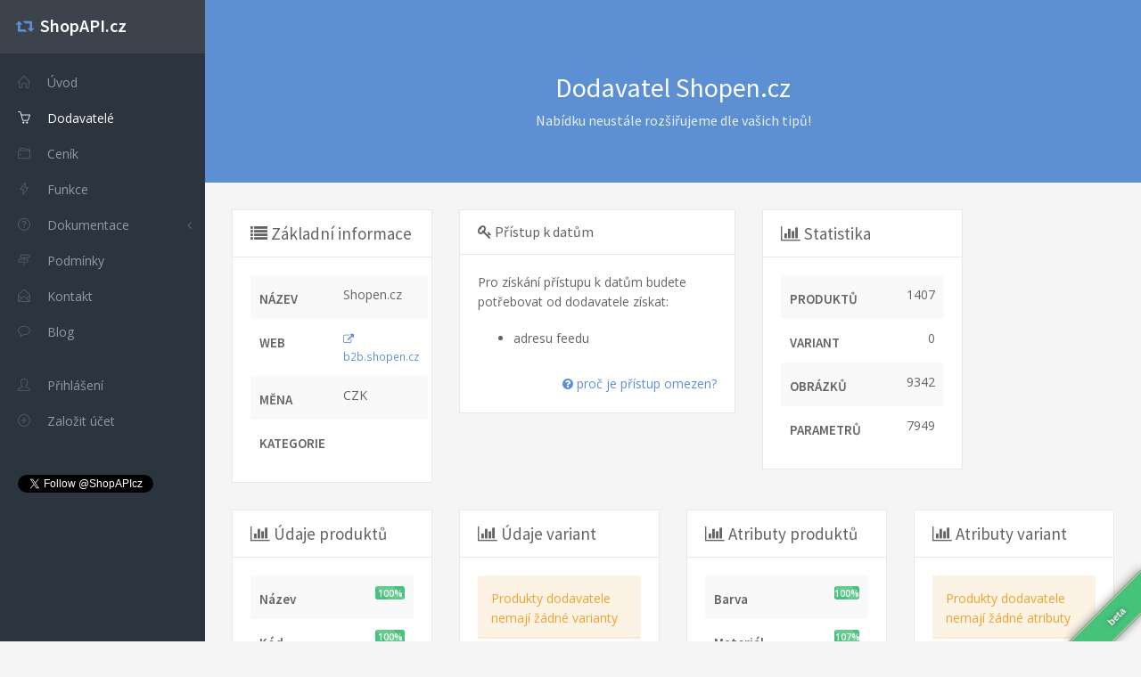

--- FILE ---
content_type: text/html; charset=UTF-8
request_url: https://shopapi.cz/dodavatele/93-shopen-cz
body_size: 62516
content:
<!DOCTYPE html>
<!--[if IE 9]>
<html class="ie9 no-focus"> <![endif]-->
<!--[if gt IE 9]><!-->
<html class="no-focus"> <!--<![endif]-->
<head>
    <meta charset="UTF-8"/>
    <title>Dodavatel Shopen.cz | ShopAPI.cz</title>
    <link rel="icon" type="image/x-icon" href="/favicon.ico"/>

    <link rel="stylesheet" href="https://fonts.googleapis.com/css?family=Source+Sans+Pro:300,400,400italic,600,700%7COpen+Sans:300,400,400italic,600,700&subset=latin,latin-ext">
    <meta name=viewport content="width=device-width, initial-scale=1">
              <link rel="stylesheet" href="/build/app.c7f4aadd.css">
     
    <link rel="alternate" type="application/rss+xml" title="Novinky v ShopAPI.cz" href="/blog/feed.xml"/>

    <meta property="og:site_name" content="ShopAPI.cz">
    <meta name="google-site-verification" content="uPQ2xlpqiTLMxjqZppinmxKoE9qKG5FeznHDI5x2ajA">
    
</head>
<body>
<script>
    ga=function(){ga.q.push(arguments)};ga.q=[];ga.l=+new Date;
    ga('create','UA-65825395-1','auto');ga('send','pageview');
    </script>
<script src="https://www.google-analytics.com/analytics.js" async defer></script>

    <div class="ribbon">
        <a href="/beta">beta</a>
    </div>
        <div id="page-container" class="sidebar-l sidebar-o side-scroll header-navbar-fixed header-navbar-transparent">
        <nav id="sidebar">
            <div id="sidebar-scroll">
                <div class="sidebar-content">
                    <div class="side-header side-content bg-white-op">
                        <button class="btn btn-link text-gray pull-right visible-xs visible-sm" type="button" data-toggle="layout" data-action="sidebar_close">
                            <i class="fa fa-times"></i>
                        </button>
                        <div class="btn-group pull-right visible-md visible-lg">

                        </div>
                        <a class="h5 text-white" href="/">
                            <i class="glyphicon glyphicon-retweet text-primary"></i>
                            &nbsp;
                            <span class="h4 font-w600 sidebar-mini-hide">ShopAPI.cz</span>
                        </a>
                    </div>

                    <div class="side-content">
                        
                        <ul class="nav-main">
                                                                                                                    <li>
                                    <a href="/" >
                                        <i class="si si-home"></i>                                        <span class="sidebar-mini-hide">Úvod</span>
                                    </a>
                                </li>
                            
                                                            <li>
                                    <a href="/dodavatele" class="active">
                                        <i class="si si-basket"></i>                                        <span class="sidebar-mini-hide">Dodavatelé</span>
                                    </a>
                                </li>
                            
                                                            <li>
                                    <a href="/cenik" >
                                        <i class="si si-wallet"></i>                                        <span class="sidebar-mini-hide">Ceník</span>
                                    </a>
                                </li>
                            
                                                            <li>
                                    <a href="/funkce" >
                                        <i class="si si-energy"></i>                                        <span class="sidebar-mini-hide">Funkce</span>
                                    </a>
                                </li>
                            
                            <li >
                                <a href="/docs" class="nav-submenu" data-toggle="nav-submenu">
                                    <i class="si si-question"></i>
                                    Dokumentace
                                </a>
                                <ul>
                                                                    <li>
                                    <a href="/docs" >
                                                                                <span class="sidebar-mini-hide">Popis</span>
                                    </a>
                                </li>
                            
                                                                    <li>
                                    <a href="/docs/xml" >
                                                                                <span class="sidebar-mini-hide">XML</span>
                                    </a>
                                </li>
                            
                                                                    <li>
                                    <a href="/docs/csv" >
                                                                                <span class="sidebar-mini-hide">CSV</span>
                                    </a>
                                </li>
                            
                                </ul>
                            </li>
                                                            <li>
                                    <a href="/podminky" >
                                        <i class="si si-directions"></i>                                        <span class="sidebar-mini-hide">Podmínky</span>
                                    </a>
                                </li>
                            
                                                            <li>
                                    <a href="/kontakt" >
                                        <i class="si si-envelope-open"></i>                                        <span class="sidebar-mini-hide">Kontakt</span>
                                    </a>
                                </li>
                            
                            <li>
                                <a href="/blog"  >
                                    <i class="si si-bubble"></i>
                                    Blog
                                </a>
                            </li>

                            <li>&nbsp;</li>

                                                                                            <li>
                                    <a href="/login" >
                                        <i class="si si-user"></i>                                        <span class="sidebar-mini-hide">Přihlášení</span>
                                    </a>
                                </li>
                            
                                                                <li>
                                    <a href="/register" >
                                        <i class="si si-plus"></i>                                        <span class="sidebar-mini-hide">Založit účet</span>
                                    </a>
                                </li>
                            
                                                    </ul>
                        <div class="push" style="margin-bottom: 40px"></div>
                        <a href="https://twitter.com/ShopAPIcz" class="twitter-follow-button" data-show-count="false"></a>
                    </div>
                </div>
            </div>
        </nav>

        <header id="header-navbar" class="content-mini content-mini-full hidden-md hidden-lg">
            <div class="content-boxed">

                <ul class="nav-header pull-right visible-xs">
                    <li>
                        <button class="btn btn-link text-white pull-right" type="button" data-toggle="layout" data-action="sidebar_open">
                            <i class="fa fa-navicon"></i>
                        </button>
                    </li>
                </ul>
                <ul class="js-nav-main-header nav-main-header pull-right hidden-xs">
                                                                        <li>
                                    <a href="/dodavatele" >
                                                                                <span class="sidebar-mini-hide">Dodavatelé</span>
                                    </a>
                                </li>
                            
                                                    <li>
                                    <a href="/cenik" >
                                                                                <span class="sidebar-mini-hide">Ceník</span>
                                    </a>
                                </li>
                            
                    <li>
                        <a class="nav-submenu " href="/docs">Dokumentace</a>
                        <ul>
                                                            <li>
                                    <a href="/docs" >
                                                                                <span class="sidebar-mini-hide">Popis</span>
                                    </a>
                                </li>
                            
                                                            <li>
                                    <a href="/docs/xml" >
                                                                                <span class="sidebar-mini-hide">XML</span>
                                    </a>
                                </li>
                            
                                                            <li>
                                    <a href="/docs/csv" >
                                                                                <span class="sidebar-mini-hide">CSV</span>
                                    </a>
                                </li>
                            
                        </ul>
                    </li>
                                                    <li>
                                    <a href="/funkce" >
                                                                                <span class="sidebar-mini-hide">Funkce</span>
                                    </a>
                                </li>
                            
                                                    <li>
                                    <a href="/kontakt" >
                                                                                <span class="sidebar-mini-hide">Kontakt</span>
                                    </a>
                                </li>
                            
                                                                            <li>
                                    <a href="/login" >
                                                                                <span class="sidebar-mini-hide">Přihlášení</span>
                                    </a>
                                </li>
                            
                                    </ul>
                <ul class="nav-header pull-left">
                    <li class="header-content">
                        <a class="h5" href="/">
                            <i class="glyphicon glyphicon-retweet text-white"></i>
                            &nbsp;
                            <span class="h4 font-w600 text-white">ShopApi.cz</span>
                        </a>
                    </li>
                </ul>
            </div>
        </header>

        <main id="main-container">
            <div class="bg-primary">
                <section class="content content-full content-boxed overflow-hidden">
                    <!-- Section Content -->
                    <div class="push-50-t push-30 text-center">
                        <h1 class="h2 text-white push-10 animated fadeInDown" data-toggle="appear" data-class="animated fadeInDown">Dodavatel Shopen.cz</h1>

                        <h2 class="h5 text-white-op animated fadeInDown" data-toggle="appear" data-class="animated fadeInDown">Nabídku neustále rozšiřujeme dle vašich tipů!</h2>
                    </div>
                </section>
            </div>

                                                                                                                                                                                
    <section class="content">
        <div class="row">
            <div class="col-lg-3 col-md-4 col-sm-6">
                <div class="block block-bordered">
                    <div class="block-header">
                        <h3 class="block-title"><i class="fa fa-list"></i> Základní informace</h3>
                    </div>
                    <div class="block-content">
                        <table class="table table-striped table-borderless">
                            <tbody>

                            <tr>
                                <th>Název</th>
                                <td>Shopen.cz</td>
                            </tr>
                            <tr>
                                <th>Web</th>
                                <td>
                                    <small>
                                        <a href="http://b2b.shopen.cz/" rel="nofollow"><i class="fa fa-external-link"></i> b2b.shopen.cz</a>
                                    </small>
                                </td>
                            </tr>
                            <tr>
                                <th>Měna</th>
                                <td>
                                    CZK
                                </td>
                            </tr>
                            <tr>
                                <th>Kategorie</th>
                                <td>
                                                                    </td>
                            </tr>
                                                        </tbody>
                        </table>
                    </div>
                </div>
            </div>
            <div class="col-lg-4 col-md-4 col-sm-6">
                <div class="block block-bordered">
                    <div class="block-header">
                        <h3 class="block-title"><i class="fa fa-key"></i> Přístup k datům</h3>
                    </div>
                    <div class="block-content">
                                                    <p>Pro získání přístupu k datům budete potřebovat od dodavatele získat:</p>
                            <ul>
                                                                    <li>
                                                                                    adresu feedu
                                                                            </li>
                                                            </ul>
                            <br>
                            <p class="text-right"><a href="/blog/2015-09-zabezpecene-exporty"><i class="fa fa-question-circle"></i> proč je přístup omezen?</a></p>
                                            </div>
                </div>
            </div>
            <div class="col-lg-3 col-md-4 col-sm-6">
                <div class="block block-bordered">
                    <div class="block-header">
                        <h3 class="block-title"><i class="fa fa-bar-chart"></i> Statistika</h3>
                    </div>
                    <div class="block-content">
                        <table class="table table-striped table-borderless">
                            <tbody>
                            <tr>
                                <th>Produktů</th>
                                <td class="text-right">1407</td>
                            </tr>
                            <tr>
                                <th>Variant</th>
                                <td class="text-right">0</td>
                            </tr>
                            <tr>
                                <th>Obrázků</th>
                                <td class="text-right">9342</td>
                            </tr>
                            <tr>
                                <th>Parametrů</th>
                                <td class="text-right">7949</td>
                            </tr>
                            </tbody>
                        </table>
                    </div>
                </div>
            </div>
        </div>

        <div class="row">
            <div class="col-lg-3 col-sm-6">
                <div class="block block-bordered">
                    <div class="block-header">
                        <h3 class="block-title"><i class="fa fa-bar-chart"></i> Údaje produktů</h3>
                    </div>
                    <div class="block-content">
                        <table class="table table-striped table-borderless lower-th">
                            <tbody>
                            <tr>
                                <th style="width: 130px">Název</th>
                                <td>    <div class="progress" style="margin:0 0 2px 0;height:15px">
        <div class="progress" style="margin:0 0 2px 0;height:15px">
                            <div class="progress-bar progress-bar-success progress-bar-striped" style="width: 100%;line-height: 15px;font-size:11px">
                                            <span>100%</span>
                                    </div>
                <div class="progress-bar progress-bar-danger progress-bar-striped" style="width: 0%;line-height: 15px;font-size:11px">
                                    </div>
                    </div>
    </div>
</td>
                            </tr>
                            <tr>
                                <th>Kód</th>
                                <td>    <div class="progress" style="margin:0 0 2px 0;height:15px">
        <div class="progress" style="margin:0 0 2px 0;height:15px">
                            <div class="progress-bar progress-bar-success progress-bar-striped" style="width: 100%;line-height: 15px;font-size:11px">
                                            <span>100%</span>
                                    </div>
                <div class="progress-bar progress-bar-danger progress-bar-striped" style="width: 0%;line-height: 15px;font-size:11px">
                                    </div>
                    </div>
    </div>
</td>
                            </tr>
                            <tr>
                                <th>EAN</th>
                                <td>    <div class="progress" style="margin:0 0 2px 0;height:15px">
        <div class="progress" style="margin:0 0 2px 0;height:15px">
                            <div class="progress-bar progress-bar-success progress-bar-striped" style="width: 96%;line-height: 15px;font-size:11px">
                                            <span>96%</span>
                                    </div>
                <div class="progress-bar progress-bar-danger progress-bar-striped" style="width: 4%;line-height: 15px;font-size:11px">
                                    </div>
                    </div>
    </div>
</td>
                            </tr>
                            <tr>
                                <th>Url</th>
                                <td>    <div class="progress" style="margin:0 0 2px 0;height:15px">
        <div class="progress" style="margin:0 0 2px 0;height:15px">
                            <div class="progress-bar progress-bar-success progress-bar-striped" style="width: 100%;line-height: 15px;font-size:11px">
                                            <span>100%</span>
                                    </div>
                <div class="progress-bar progress-bar-danger progress-bar-striped" style="width: 0%;line-height: 15px;font-size:11px">
                                    </div>
                    </div>
    </div>
</td>
                            </tr>
                            <tr>
                                <th>Značka</th>
                                <td>    <div class="progress" style="margin:0 0 2px 0;height:15px">
        <div class="progress" style="margin:0 0 2px 0;height:15px">
                            <div class="progress-bar progress-bar-success progress-bar-striped" style="width: 100%;line-height: 15px;font-size:11px">
                                            <span>100%</span>
                                    </div>
                <div class="progress-bar progress-bar-danger progress-bar-striped" style="width: 0%;line-height: 15px;font-size:11px">
                                    </div>
                    </div>
    </div>
</td>
                            </tr>
                            <tr>
                                <th>Záruka</th>
                                <td>    <div class="progress" style="margin:0 0 2px 0;height:15px">
        <div class="progress" style="margin:0 0 2px 0;height:15px">
                            <div class="progress-bar progress-bar-success progress-bar-striped" style="width: 30%;line-height: 15px;font-size:11px">
                                            <span>30%</span>
                                    </div>
                <div class="progress-bar progress-bar-danger progress-bar-striped" style="width: 70%;line-height: 15px;font-size:11px">
                                    </div>
                    </div>
    </div>
</td>
                            </tr>
                            <tr>
                                <th>Krátký popis</th>
                                <td>    <div class="progress" style="margin:0 0 2px 0;height:15px">
        <div class="progress" style="margin:0 0 2px 0;height:15px">
                            <div class="progress-bar progress-bar-success progress-bar-striped" style="width: 100%;line-height: 15px;font-size:11px">
                                            <span>100%</span>
                                    </div>
                <div class="progress-bar progress-bar-danger progress-bar-striped" style="width: 0%;line-height: 15px;font-size:11px">
                                    </div>
                    </div>
    </div>
</td>
                            </tr>
                            <tr>
                                <th>Dlouhý popis</th>
                                <td>    <div class="progress" style="margin:0 0 2px 0;height:15px">
        <div class="progress" style="margin:0 0 2px 0;height:15px">
                            <div class="progress-bar progress-bar-danger progress-bar-striped" style="width: 100%;line-height: 15px;font-size:11px">
                    <span>0%</span>
                </div>
                    </div>
    </div>
</td>
                            </tr>
                            <tr>
                                <th>Kategorie</th>
                                <td>    <div class="progress" style="margin:0 0 2px 0;height:15px">
        <div class="progress" style="margin:0 0 2px 0;height:15px">
                            <div class="progress-bar progress-bar-success progress-bar-striped" style="width: 99%;line-height: 15px;font-size:11px">
                                            <span>99%</span>
                                    </div>
                <div class="progress-bar progress-bar-danger progress-bar-striped" style="width: 1%;line-height: 15px;font-size:11px">
                                    </div>
                    </div>
    </div>
</td>
                            </tr>
                            <tr>
                                <th>Varianty</th>
                                <td>    <div class="progress" style="margin:0 0 2px 0;height:15px">
        <div class="progress" style="margin:0 0 2px 0;height:15px">
                            <div class="progress-bar progress-bar-danger progress-bar-striped" style="width: 100%;line-height: 15px;font-size:11px">
                    <span>0%</span>
                </div>
                    </div>
    </div>
</td>
                            </tr>
                            <tr>
                                <th>Atributy</th>
                                <td>    <div class="progress" style="margin:0 0 2px 0;height:15px">
        <div class="progress" style="margin:0 0 2px 0;height:15px">
                            <div class="progress-bar progress-bar-success progress-bar-striped" style="width: 100%;line-height: 15px;font-size:11px">
                                            <span>100%</span>
                                    </div>
                <div class="progress-bar progress-bar-danger progress-bar-striped" style="width: 0%;line-height: 15px;font-size:11px">
                                    </div>
                    </div>
    </div>
</td>
                            </tr>

                            <tr>
                                <th>Obrázek</th>
                                <td>    <div class="progress" style="margin:0 0 2px 0;height:15px">
        <div class="progress" style="margin:0 0 2px 0;height:15px">
                            <div class="progress-bar progress-bar-success progress-bar-striped" style="width: 100%;line-height: 15px;font-size:11px">
                                            <span>100%</span>
                                    </div>
                <div class="progress-bar progress-bar-danger progress-bar-striped" style="width: 0%;line-height: 15px;font-size:11px">
                                    </div>
                    </div>
    </div>
</td>
                            </tr>
                            <tr>
                                <th>Stav skladu</th>
                                <td>    <div class="progress" style="margin:0 0 2px 0;height:15px">
        <div class="progress" style="margin:0 0 2px 0;height:15px">
                            <div class="progress-bar progress-bar-success progress-bar-striped" style="width: 100%;line-height: 15px;font-size:11px">
                                            <span>100%</span>
                                    </div>
                <div class="progress-bar progress-bar-danger progress-bar-striped" style="width: 0%;line-height: 15px;font-size:11px">
                                    </div>
                    </div>
    </div>
</td>
                            </tr>
                            <tr>
                                <th>Dostupnost</th>
                                <td>    <div class="progress" style="margin:0 0 2px 0;height:15px">
        <div class="progress" style="margin:0 0 2px 0;height:15px">
                            <div class="progress-bar progress-bar-success progress-bar-striped" style="width: 100%;line-height: 15px;font-size:11px">
                                            <span>100%</span>
                                    </div>
                <div class="progress-bar progress-bar-danger progress-bar-striped" style="width: 0%;line-height: 15px;font-size:11px">
                                    </div>
                    </div>
    </div>
</td>
                            </tr>
                            </tbody>
                        </table>
                    </div>
                </div>
            </div>
            <div class="col-lg-3 col-sm-6">
                <div class="block block-bordered">
                    <div class="block-header">
                        <h3 class="block-title"><i class="fa fa-bar-chart"></i> Údaje variant</h3>
                    </div>
                    <div class="block-content">
                                                    <p class="alert alert-warning">Produkty dodavatele nemají žádné varianty</p>
                                            </div>
                </div>
            </div>
            <div class="col-lg-3 col-sm-6">
                <div class="block block-bordered">
                    <div class="block-header">
                        <h3 class="block-title"><i class="fa fa-bar-chart"></i> Atributy produktů</h3>
                    </div>
                    <div class="block-content">
                                                    <table class="table table-striped table-borderless lower-th">
                                <tbody>
                                                                    <tr>
                                        <th>Barva</th>
                                        <td>    <div class="progress" style="margin:0 0 2px 0;height:15px">
        <div class="progress" style="margin:0 0 2px 0;height:15px">
                            <div class="progress-bar progress-bar-success progress-bar-striped" style="width: 100%;line-height: 15px;font-size:11px">
                                            <span>100%</span>
                                    </div>
                <div class="progress-bar progress-bar-danger progress-bar-striped" style="width: 0%;line-height: 15px;font-size:11px">
                                    </div>
                    </div>
    </div>
</td>
                                    </tr>
                                                                    <tr>
                                        <th>Materiál</th>
                                        <td>    <div class="progress" style="margin:0 0 2px 0;height:15px">
        <div class="progress" style="margin:0 0 2px 0;height:15px">
                            <div class="progress-bar progress-bar-success progress-bar-striped" style="width: 107%;line-height: 15px;font-size:11px">
                                            <span>107%</span>
                                    </div>
                <div class="progress-bar progress-bar-danger progress-bar-striped" style="width: -7%;line-height: 15px;font-size:11px">
                                    </div>
                    </div>
    </div>
</td>
                                    </tr>
                                                                    <tr>
                                        <th>Rozměry</th>
                                        <td>    <div class="progress" style="margin:0 0 2px 0;height:15px">
        <div class="progress" style="margin:0 0 2px 0;height:15px">
                            <div class="progress-bar progress-bar-success progress-bar-striped" style="width: 100%;line-height: 15px;font-size:11px">
                                            <span>100%</span>
                                    </div>
                <div class="progress-bar progress-bar-danger progress-bar-striped" style="width: 0%;line-height: 15px;font-size:11px">
                                    </div>
                    </div>
    </div>
</td>
                                    </tr>
                                                                    <tr>
                                        <th>Objem</th>
                                        <td>    <div class="progress" style="margin:0 0 2px 0;height:15px">
        <div class="progress" style="margin:0 0 2px 0;height:15px">
                            <div class="progress-bar progress-bar-success progress-bar-striped" style="width: 92%;line-height: 15px;font-size:11px">
                                            <span>92%</span>
                                    </div>
                <div class="progress-bar progress-bar-danger progress-bar-striped" style="width: 8%;line-height: 15px;font-size:11px">
                                    </div>
                    </div>
    </div>
</td>
                                    </tr>
                                                                    <tr>
                                        <th>Kapsa na notebook</th>
                                        <td>    <div class="progress" style="margin:0 0 2px 0;height:15px">
        <div class="progress" style="margin:0 0 2px 0;height:15px">
                            <div class="progress-bar progress-bar-success progress-bar-striped" style="width: 82%;line-height: 15px;font-size:11px">
                                            <span>82%</span>
                                    </div>
                <div class="progress-bar progress-bar-danger progress-bar-striped" style="width: 18%;line-height: 15px;font-size:11px">
                                    </div>
                    </div>
    </div>
</td>
                                    </tr>
                                                                    <tr>
                                        <th>Velikost kapsy na notebook</th>
                                        <td>    <div class="progress" style="margin:0 0 2px 0;height:15px">
        <div class="progress" style="margin:0 0 2px 0;height:15px">
                            <div class="progress-bar progress-bar-success progress-bar-striped" style="width: 82%;line-height: 15px;font-size:11px">
                                            <span>82%</span>
                                    </div>
                <div class="progress-bar progress-bar-danger progress-bar-striped" style="width: 18%;line-height: 15px;font-size:11px">
                                    </div>
                    </div>
    </div>
</td>
                                    </tr>
                                                                    <tr>
                                        <th>Rozměr kapsy na notebook</th>
                                        <td>    <div class="progress" style="margin:0 0 2px 0;height:15px">
        <div class="progress" style="margin:0 0 2px 0;height:15px">
                            <div class="progress-bar progress-bar-success progress-bar-striped" style="width: 1%;line-height: 15px;font-size:11px">
                                    </div>
                <div class="progress-bar progress-bar-danger progress-bar-striped" style="width: 99%;line-height: 15px;font-size:11px">
                                    </div>
                    </div>
    </div>
</td>
                                    </tr>
                                                                </tbody>
                            </table>
                                            </div>
                </div>
            </div>
            <div class="col-lg-3 col-sm-6">
                <div class="block block-bordered">
                    <div class="block-header">
                        <h3 class="block-title"><i class="fa fa-bar-chart"></i> Atributy variant</h3>
                    </div>
                    <div class="block-content">
                                                    <p class="alert alert-warning">Produkty dodavatele nemají žádné atributy</p>
                                            </div>
                </div>
            </div>
        </div>
        <div class="row">
                            <div class="col-sm-6">
                    <div class="block block-bordered">
                        <div class="block-header">
                            <h3 class="block-title"><i class="fa fa-archive"></i> Náhodný produkt</h3>
                        </div>
                        <div class="block-content">
                            <table class="table table-striped table-borderless lower-th">
                                <tbody>
                                                                    <tr>
                                        <th>Název</th>
                                        <td>Travelite Basics Backpack Melange Navy/grey</td>
                                    </tr>
                                                                <tr>
                                    <th style="width: 140px">UID</th>
                                    <td style="font-family: 'Courier'">b8es4gwho9sg</td>
                                </tr>
                                                                    <tr>
                                        <th>Kód</th>
                                        <td>TRAVELITE-96308-20</td>
                                    </tr>
                                                                                                    <tr>
                                        <th>EAN</th>
                                        <td>4027002059498</td>
                                    </tr>
                                                                                                    <tr>
                                        <th>DPH</th>
                                        <td>21%</td>
                                    </tr>
                                                                                                                                                                                <tr>
                                            <th>Prodejní cena</th>
                                            <td>779.00 CZK</td>
                                        </tr>
                                                                                                                                        <tr>
                                        <th>URL</th>
                                        <td><a href="http://b2b.shopen.cz/travelite-basics-backpack-melange-navy-grey" rel="nofollow">http://b2b.shopen.cz/travelite-basics-backpack-melange-navy-grey</a></td>
                                    </tr>
                                                                                                    <tr>
                                        <th>Značka</th>
                                        <td>Travelite</td>
                                    </tr>
                                                                                                    <tr>
                                        <th>Krátký popis</th>
                                        <td>Stylový městský batoh s přihrádkou na 15,6‘‘ notebook.&lt;br&gt;
&lt;br&gt;
- pojme složky i sešity formátu A4&lt;br&gt;
- polstrovaný zádový panel&lt;br&gt;
- polstrované a délkově nastavitelné ramenní popruhy&lt;br&gt;
- vypolstrovaná přihrádka na notebook o velikosti 15,6‘‘&lt;br&gt;
- nastavitelný hrudní popruh&lt;br&gt;
- přední kapsička na zip na drobnosti&lt;br&gt;
- kapsa s integrovaným organizérem&lt;br&gt;
- popruh pro nasunutí na madlo kufru&lt;br&gt;
- polstrované ucho pro pohodlné nošení v ruce&lt;br&gt;
- boční síťované kapsy na láhev i na drobnosti</td>
                                    </tr>
                                                                                                                                    <tr>
                                        <th>Kategorie</th>
                                        <td>
                                                                                            <div>
                                                    Batohy / Studentské batohy
                                                </div>
                                                                                            <div>
                                                    Batohy / Batohy na notebook
                                                </div>
                                                                                            <div>
                                                    Batohy / Dámské batohy
                                                </div>
                                                                                    </td>
                                    </tr>
                                                                                                    <tr>
                                        <th>Sklad</th>
                                        <td>5 ks</td>
                                    </tr>
                                                                                                                                            <tr>
                                            <th>Dostupnost (popis)</th>
                                            <td>skladem 5 ks</td>
                                        </tr>
                                                                                                                <tr>
                                            <th>Dostupnost (stav)</th>
                                            <td>in_stock</td>
                                        </tr>
                                                                                                                                        <tr>
                                        <th>Atributy</th>
                                        <td>
                                            <table class="table">
                                                                                                    <tr>
                                                        <td>Barva</td>
                                                        <td>
                                                            modrá                                                        </td>
                                                    </tr>
                                                                                                    <tr>
                                                        <td>Materiál</td>
                                                        <td>
                                                            Polyester 300D/PVC                                                        </td>
                                                    </tr>
                                                                                                    <tr>
                                                        <td>Rozměry</td>
                                                        <td>
                                                            45 x 31 x 16 cm                                                        </td>
                                                    </tr>
                                                                                                    <tr>
                                                        <td>Objem</td>
                                                        <td>
                                                            22 l                                                        </td>
                                                    </tr>
                                                                                                    <tr>
                                                        <td>Kapsa na notebook</td>
                                                        <td>
                                                            Ano                                                        </td>
                                                    </tr>
                                                                                                    <tr>
                                                        <td>Velikost kapsy na notebook</td>
                                                        <td>
                                                            15,6&quot;                                                        </td>
                                                    </tr>
                                                                                            </table>
                                        </td>
                                    </tr>
                                                                                                    <tr>
                                        <th>Obrázky</th>
                                        <td>
                                                                                            <a href="" class="img-link img-thumb">
                                                    <img src="" width="80">
                                                </a>
                                                                                            <a href="" class="img-link img-thumb">
                                                    <img src="" width="80">
                                                </a>
                                                                                            <a href="" class="img-link img-thumb">
                                                    <img src="" width="80">
                                                </a>
                                                                                            <a href="" class="img-link img-thumb">
                                                    <img src="" width="80">
                                                </a>
                                                                                            <a href="" class="img-link img-thumb">
                                                    <img src="" width="80">
                                                </a>
                                                                                            <a href="" class="img-link img-thumb">
                                                    <img src="" width="80">
                                                </a>
                                                                                            <a href="" class="img-link img-thumb">
                                                    <img src="" width="80">
                                                </a>
                                                                                            <a href="" class="img-link img-thumb">
                                                    <img src="" width="80">
                                                </a>
                                                                                            <a href="" class="img-link img-thumb">
                                                    <img src="" width="80">
                                                </a>
                                                                                    </td>
                                    </tr>
                                                                                                </tbody>
                            </table>
                        </div>
                    </div>
                </div>
                            <div class="col-sm-6">
                    <div class="block block-bordered">
                        <div class="block-header">
                            <h3 class="block-title"><i class="fa fa-archive"></i> Náhodný produkt</h3>
                        </div>
                        <div class="block-content">
                            <table class="table table-striped table-borderless lower-th">
                                <tbody>
                                                                    <tr>
                                        <th>Název</th>
                                        <td>Travelite Basics Canvas Backpack Light green</td>
                                    </tr>
                                                                <tr>
                                    <th style="width: 140px">UID</th>
                                    <td style="font-family: 'Courier'">clwunsolzg0s</td>
                                </tr>
                                                                    <tr>
                                        <th>Kód</th>
                                        <td>TRAVELITE-96319-82</td>
                                    </tr>
                                                                                                                                    <tr>
                                        <th>DPH</th>
                                        <td>21%</td>
                                    </tr>
                                                                                                                                                                                <tr>
                                            <th>Prodejní cena</th>
                                            <td>779.00 CZK</td>
                                        </tr>
                                                                                                                                        <tr>
                                        <th>URL</th>
                                        <td><a href="http://b2b.shopen.cz/travelite-basics-canvas-backpack-light-green" rel="nofollow">http://b2b.shopen.cz/travelite-basics-canvas-backpack-light-green</a></td>
                                    </tr>
                                                                                                    <tr>
                                        <th>Značka</th>
                                        <td>Travelite</td>
                                    </tr>
                                                                                                    <tr>
                                        <th>Krátký popis</th>
                                        <td>&amp;lt;p&amp;gt;Multifunkční městský batoh o objemu 11 litrů v nadčasovém designu s praktickou přední kapsou na zip a dvěma uchy pro pohodlné přenášení v ruce.&amp;lt;/p&amp;gt;&lt;br&gt;
&lt;br&gt;
polstrovaná záda&lt;br&gt;
nastavitelné ramenní popruhy&lt;br&gt;
hlavní komora s oddílem na dokumenty a kapsou na zip&lt;br&gt;
přední kapsa na zip&lt;br&gt;
2 boční kapsy na láhev s pitím a deštník&lt;br&gt;
2 praktická ucha do ruky lze sepnout k sobě spojkou s cvočkem&lt;br&gt;
vodoodpudivý materiál</td>
                                    </tr>
                                                                                                                                    <tr>
                                        <th>Kategorie</th>
                                        <td>
                                                                                            <div>
                                                    Batohy / Dámské batohy
                                                </div>
                                                                                    </td>
                                    </tr>
                                                                                                    <tr>
                                        <th>Sklad</th>
                                        <td>5 ks</td>
                                    </tr>
                                                                                                                                            <tr>
                                            <th>Dostupnost (popis)</th>
                                            <td>skladem 5 ks</td>
                                        </tr>
                                                                                                                <tr>
                                            <th>Dostupnost (stav)</th>
                                            <td>in_stock</td>
                                        </tr>
                                                                                                                                        <tr>
                                        <th>Atributy</th>
                                        <td>
                                            <table class="table">
                                                                                                    <tr>
                                                        <td>Barva</td>
                                                        <td>
                                                            zelená                                                        </td>
                                                    </tr>
                                                                                                    <tr>
                                                        <td>Materiál</td>
                                                        <td>
                                                            Polyester 600D PU                                                        </td>
                                                    </tr>
                                                                                                    <tr>
                                                        <td>Rozměry</td>
                                                        <td>
                                                            39 x 27 x 13 cm                                                        </td>
                                                    </tr>
                                                                                                    <tr>
                                                        <td>Objem</td>
                                                        <td>
                                                            11 l                                                        </td>
                                                    </tr>
                                                                                                    <tr>
                                                        <td>Kapsa na notebook</td>
                                                        <td>
                                                            Ne                                                        </td>
                                                    </tr>
                                                                                                    <tr>
                                                        <td>Velikost kapsy na notebook</td>
                                                        <td>
                                                            No                                                        </td>
                                                    </tr>
                                                                                            </table>
                                        </td>
                                    </tr>
                                                                                                    <tr>
                                        <th>Obrázky</th>
                                        <td>
                                                                                            <a href="" class="img-link img-thumb">
                                                    <img src="" width="80">
                                                </a>
                                                                                            <a href="" class="img-link img-thumb">
                                                    <img src="" width="80">
                                                </a>
                                                                                            <a href="" class="img-link img-thumb">
                                                    <img src="" width="80">
                                                </a>
                                                                                            <a href="" class="img-link img-thumb">
                                                    <img src="" width="80">
                                                </a>
                                                                                    </td>
                                    </tr>
                                                                                                </tbody>
                            </table>
                        </div>
                    </div>
                </div>
                    </div>

    </section>



            <div class="bg-gray-lighter">
                <section class="content content-full content-boxed">
                    <div class="row">
                        <div class="col-sm-6 col-xs-12">
                                                            <div class="push-20-t push-20 text-center">
                                    <h3 class="h4 push-20 animated fadeIn" data-toggle="appear">Ještě nemáte účet?</h3>
                                    <a class="btn btn-rounded btn-noborder btn-lg btn-success animated bounceIn" data-toggle="appear" data-class="animated bounceIn" href="/register">založit účet</a>
                                </div>
                                                    </div>
                        <div class="col-lg-4 col-sm-6 col-xs-12 col-sm-offset-0">
                            <div id="mc_embed_signup">
                                <form action="//shopapi.us11.list-manage.com/subscribe/post?u=e15d016026d8b1444b8853ebd&amp;id=0052769a5b" method="post" id="mc-embedded-subscribe-form" name="mc-embedded-subscribe-form" class="validate" target="_blank">
                                    <div id="mc_embed_signup_scroll">

                                        <div id="mce-responses">
                                            <div class="response alert alert-error" id="mce-error-response" style="display:none"></div>
                                            <div class="response alert alert-success" id="mce-success-response" style="display:none"></div>
                                        </div>
                                        <!-- real people should not fill this in and expect good things - do not remove this or risk form bot signups-->
                                        <div style="position: absolute; left: -5000px;"><label for="b_e15d016026d8b1444b8853ebd_0052769a5b"></label><input type="text" name="b_e15d016026d8b1444b8853ebd_0052769a5b" id="b_e15d016026d8b1444b8853ebd_0052769a5b" tabindex="-1" value=""></div>
                                        <br>
                                        <br>

                                        <div class="mc-field-group  form-group">
                                            <label for="mce-EMAIL">Nejnovější informace na váš email!</label>

                                            <div class="input-group">
                                                <input type="email" name="EMAIL" class="required email form-control" id="mce-EMAIL" required>

                                                <div class="input-group-btn">
                                                    <input type="submit" placeholder="muj@email.cz" value="Přihlásit" name="subscribe" id="mc-embedded-subscribe" class="button btn btn-noborder btn-success animated bounceIn">
                                                </div>
                                            </div>

                                        </div>
                                    </div>
                                </form>
                            </div>
                        </div>
                    </div>

                </section>
            </div>

        </main>

        <footer id="page-footer" class="bg-white">
            <div class="content content-boxed">
                <!-- Footer Navigation -->
                <div class="row push-30-t items-push-2x">
                    <div class="col-sm-4 col-xs-6">
                                                <ul class="list list-simple-mini font-s13">
                            <li><a class="font-w600" href="/">Úvod</a></li>
                            <li><a class="font-w600" href="/dodavatele">Dodavatelé</a></li>
                            <li><a class="font-w600" href="/funkce">Funkce</a></li>
                            <li><a class="font-w600" href="/cenik">Ceník</a></li>
                            <li><a class="font-w600" href="/docs">Dokumentace</a></li>
                            <li><a class="font-w600" href="/kontakt">Kontakt</a></li>
                        </ul>
                    </div>
                    <div class="col-sm-4 col-xs-6">
                                                <ul class="list list-simple-mini font-s13">
                            <li><a class="font-w600" href="/login">Přihlásit se</a></li>
                            <li><a class="font-w600" href="/register">Založit účet</a></li>
                            <li><a class="font-w600" href="/podminky">Podmínky</a></li>
                        </ul>
                    </div>
                    <div class="col-sm-4">
                        <h3 class="h5 font-w600 text-uppercase push-20">Kontakt</h3>

                        <div class="font-s13 push-15">
                            <i class="si si-envelope-open"></i> <a href="mailto:help@shopapi.cz">help@shopapi.cz</a>
                        </div>
                        <div class="font-s13">
                            <i class="si si-social-twitter"></i> <a href="https://twitter.com/shopapicz">@ShopAPIcz</a>
                        </div>
                    </div>
                </div>

                <div class="font-s12 push-20 clearfix">
                    <hr class="remove-margin-t">
                    <div class="pull-right">
                        Usilovně tvoří <i class="si si-user text-city"></i> <a class="font-w600" href="https://www.souki.cz" target="_blank">Souki.cz</a> | ShopAPI s.r.o.
                    </div>
                    <div class="pull-left">
                        <a class="font-w600" href="/" target="_blank">ShopAPI.cz</a> &copy; 2026
                    </div>
                </div>
            </div>
        </footer>
    </div>



     <script src="/build/runtime.7576e7bf.js"></script><script src="/build/app.9e23622b.js"></script>
<script>!function(d,s,id){var js,fjs=d.getElementsByTagName(s)[0],p=/^http:/.test(d.location)?'http':'https';if(!d.getElementById(id)){js=d.createElement(s);js.id=id;js.src=p+'://platform.twitter.com/widgets.js';fjs.parentNode.insertBefore(js,fjs);}}(document, 'script', 'twitter-wjs');</script>
</body>
</html>
